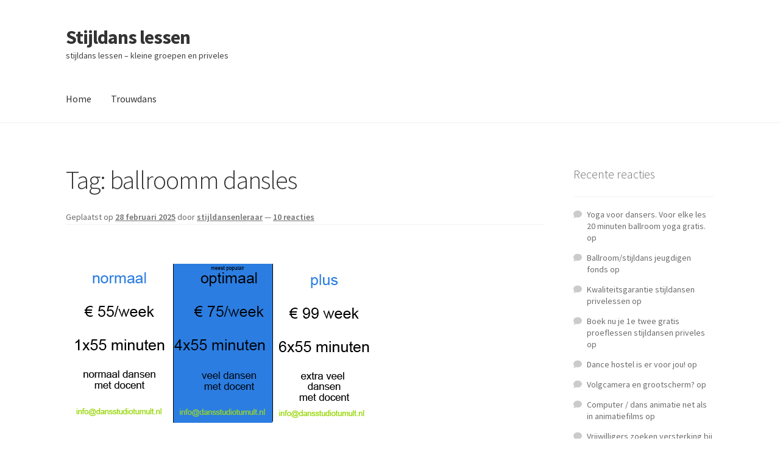

--- FILE ---
content_type: text/html; charset=UTF-8
request_url: http://stijldansenlessen.nl/tag/ballroomm-dansles/
body_size: 12743
content:
<!doctype html>
<html lang="nl-NL">
<head>
<meta charset="UTF-8">
<meta name="viewport" content="width=device-width, initial-scale=1">
<link rel="profile" href="http://gmpg.org/xfn/11">
<link rel="pingback" href="http://stijldansenlessen.nl/xmlrpc.php">

<title>ballroomm dansles | Stijldans lessen</title>
<meta name='robots' content='max-image-preview:large' />
	<style>img:is([sizes="auto" i], [sizes^="auto," i]) { contain-intrinsic-size: 3000px 1500px }</style>
	<link rel='dns-prefetch' href='//fonts.googleapis.com' />
<link rel="alternate" type="application/rss+xml" title="Stijldans lessen &raquo; feed" href="http://stijldansenlessen.nl/feed/" />
<link rel="alternate" type="application/rss+xml" title="Stijldans lessen &raquo; reacties feed" href="http://stijldansenlessen.nl/comments/feed/" />
<link rel="alternate" type="application/rss+xml" title="Stijldans lessen &raquo; ballroomm dansles tag feed" href="http://stijldansenlessen.nl/tag/ballroomm-dansles/feed/" />
<script>
window._wpemojiSettings = {"baseUrl":"https:\/\/s.w.org\/images\/core\/emoji\/16.0.1\/72x72\/","ext":".png","svgUrl":"https:\/\/s.w.org\/images\/core\/emoji\/16.0.1\/svg\/","svgExt":".svg","source":{"concatemoji":"http:\/\/stijldansenlessen.nl\/wp-includes\/js\/wp-emoji-release.min.js?ver=6.8.3"}};
/*! This file is auto-generated */
!function(s,n){var o,i,e;function c(e){try{var t={supportTests:e,timestamp:(new Date).valueOf()};sessionStorage.setItem(o,JSON.stringify(t))}catch(e){}}function p(e,t,n){e.clearRect(0,0,e.canvas.width,e.canvas.height),e.fillText(t,0,0);var t=new Uint32Array(e.getImageData(0,0,e.canvas.width,e.canvas.height).data),a=(e.clearRect(0,0,e.canvas.width,e.canvas.height),e.fillText(n,0,0),new Uint32Array(e.getImageData(0,0,e.canvas.width,e.canvas.height).data));return t.every(function(e,t){return e===a[t]})}function u(e,t){e.clearRect(0,0,e.canvas.width,e.canvas.height),e.fillText(t,0,0);for(var n=e.getImageData(16,16,1,1),a=0;a<n.data.length;a++)if(0!==n.data[a])return!1;return!0}function f(e,t,n,a){switch(t){case"flag":return n(e,"\ud83c\udff3\ufe0f\u200d\u26a7\ufe0f","\ud83c\udff3\ufe0f\u200b\u26a7\ufe0f")?!1:!n(e,"\ud83c\udde8\ud83c\uddf6","\ud83c\udde8\u200b\ud83c\uddf6")&&!n(e,"\ud83c\udff4\udb40\udc67\udb40\udc62\udb40\udc65\udb40\udc6e\udb40\udc67\udb40\udc7f","\ud83c\udff4\u200b\udb40\udc67\u200b\udb40\udc62\u200b\udb40\udc65\u200b\udb40\udc6e\u200b\udb40\udc67\u200b\udb40\udc7f");case"emoji":return!a(e,"\ud83e\udedf")}return!1}function g(e,t,n,a){var r="undefined"!=typeof WorkerGlobalScope&&self instanceof WorkerGlobalScope?new OffscreenCanvas(300,150):s.createElement("canvas"),o=r.getContext("2d",{willReadFrequently:!0}),i=(o.textBaseline="top",o.font="600 32px Arial",{});return e.forEach(function(e){i[e]=t(o,e,n,a)}),i}function t(e){var t=s.createElement("script");t.src=e,t.defer=!0,s.head.appendChild(t)}"undefined"!=typeof Promise&&(o="wpEmojiSettingsSupports",i=["flag","emoji"],n.supports={everything:!0,everythingExceptFlag:!0},e=new Promise(function(e){s.addEventListener("DOMContentLoaded",e,{once:!0})}),new Promise(function(t){var n=function(){try{var e=JSON.parse(sessionStorage.getItem(o));if("object"==typeof e&&"number"==typeof e.timestamp&&(new Date).valueOf()<e.timestamp+604800&&"object"==typeof e.supportTests)return e.supportTests}catch(e){}return null}();if(!n){if("undefined"!=typeof Worker&&"undefined"!=typeof OffscreenCanvas&&"undefined"!=typeof URL&&URL.createObjectURL&&"undefined"!=typeof Blob)try{var e="postMessage("+g.toString()+"("+[JSON.stringify(i),f.toString(),p.toString(),u.toString()].join(",")+"));",a=new Blob([e],{type:"text/javascript"}),r=new Worker(URL.createObjectURL(a),{name:"wpTestEmojiSupports"});return void(r.onmessage=function(e){c(n=e.data),r.terminate(),t(n)})}catch(e){}c(n=g(i,f,p,u))}t(n)}).then(function(e){for(var t in e)n.supports[t]=e[t],n.supports.everything=n.supports.everything&&n.supports[t],"flag"!==t&&(n.supports.everythingExceptFlag=n.supports.everythingExceptFlag&&n.supports[t]);n.supports.everythingExceptFlag=n.supports.everythingExceptFlag&&!n.supports.flag,n.DOMReady=!1,n.readyCallback=function(){n.DOMReady=!0}}).then(function(){return e}).then(function(){var e;n.supports.everything||(n.readyCallback(),(e=n.source||{}).concatemoji?t(e.concatemoji):e.wpemoji&&e.twemoji&&(t(e.twemoji),t(e.wpemoji)))}))}((window,document),window._wpemojiSettings);
</script>
<style id='wp-emoji-styles-inline-css'>

	img.wp-smiley, img.emoji {
		display: inline !important;
		border: none !important;
		box-shadow: none !important;
		height: 1em !important;
		width: 1em !important;
		margin: 0 0.07em !important;
		vertical-align: -0.1em !important;
		background: none !important;
		padding: 0 !important;
	}
</style>
<link rel='stylesheet' id='wp-block-library-css' href='http://stijldansenlessen.nl/wp-includes/css/dist/block-library/style.min.css?ver=6.8.3' media='all' />
<style id='wp-block-library-theme-inline-css'>
.wp-block-audio :where(figcaption){color:#555;font-size:13px;text-align:center}.is-dark-theme .wp-block-audio :where(figcaption){color:#ffffffa6}.wp-block-audio{margin:0 0 1em}.wp-block-code{border:1px solid #ccc;border-radius:4px;font-family:Menlo,Consolas,monaco,monospace;padding:.8em 1em}.wp-block-embed :where(figcaption){color:#555;font-size:13px;text-align:center}.is-dark-theme .wp-block-embed :where(figcaption){color:#ffffffa6}.wp-block-embed{margin:0 0 1em}.blocks-gallery-caption{color:#555;font-size:13px;text-align:center}.is-dark-theme .blocks-gallery-caption{color:#ffffffa6}:root :where(.wp-block-image figcaption){color:#555;font-size:13px;text-align:center}.is-dark-theme :root :where(.wp-block-image figcaption){color:#ffffffa6}.wp-block-image{margin:0 0 1em}.wp-block-pullquote{border-bottom:4px solid;border-top:4px solid;color:currentColor;margin-bottom:1.75em}.wp-block-pullquote cite,.wp-block-pullquote footer,.wp-block-pullquote__citation{color:currentColor;font-size:.8125em;font-style:normal;text-transform:uppercase}.wp-block-quote{border-left:.25em solid;margin:0 0 1.75em;padding-left:1em}.wp-block-quote cite,.wp-block-quote footer{color:currentColor;font-size:.8125em;font-style:normal;position:relative}.wp-block-quote:where(.has-text-align-right){border-left:none;border-right:.25em solid;padding-left:0;padding-right:1em}.wp-block-quote:where(.has-text-align-center){border:none;padding-left:0}.wp-block-quote.is-large,.wp-block-quote.is-style-large,.wp-block-quote:where(.is-style-plain){border:none}.wp-block-search .wp-block-search__label{font-weight:700}.wp-block-search__button{border:1px solid #ccc;padding:.375em .625em}:where(.wp-block-group.has-background){padding:1.25em 2.375em}.wp-block-separator.has-css-opacity{opacity:.4}.wp-block-separator{border:none;border-bottom:2px solid;margin-left:auto;margin-right:auto}.wp-block-separator.has-alpha-channel-opacity{opacity:1}.wp-block-separator:not(.is-style-wide):not(.is-style-dots){width:100px}.wp-block-separator.has-background:not(.is-style-dots){border-bottom:none;height:1px}.wp-block-separator.has-background:not(.is-style-wide):not(.is-style-dots){height:2px}.wp-block-table{margin:0 0 1em}.wp-block-table td,.wp-block-table th{word-break:normal}.wp-block-table :where(figcaption){color:#555;font-size:13px;text-align:center}.is-dark-theme .wp-block-table :where(figcaption){color:#ffffffa6}.wp-block-video :where(figcaption){color:#555;font-size:13px;text-align:center}.is-dark-theme .wp-block-video :where(figcaption){color:#ffffffa6}.wp-block-video{margin:0 0 1em}:root :where(.wp-block-template-part.has-background){margin-bottom:0;margin-top:0;padding:1.25em 2.375em}
</style>
<style id='classic-theme-styles-inline-css'>
/*! This file is auto-generated */
.wp-block-button__link{color:#fff;background-color:#32373c;border-radius:9999px;box-shadow:none;text-decoration:none;padding:calc(.667em + 2px) calc(1.333em + 2px);font-size:1.125em}.wp-block-file__button{background:#32373c;color:#fff;text-decoration:none}
</style>
<link rel='stylesheet' id='storefront-gutenberg-blocks-css' href='http://stijldansenlessen.nl/wp-content/themes/storefront/assets/css/base/gutenberg-blocks.css?ver=4.6.1' media='all' />
<style id='storefront-gutenberg-blocks-inline-css'>

				.wp-block-button__link:not(.has-text-color) {
					color: #333333;
				}

				.wp-block-button__link:not(.has-text-color):hover,
				.wp-block-button__link:not(.has-text-color):focus,
				.wp-block-button__link:not(.has-text-color):active {
					color: #333333;
				}

				.wp-block-button__link:not(.has-background) {
					background-color: #eeeeee;
				}

				.wp-block-button__link:not(.has-background):hover,
				.wp-block-button__link:not(.has-background):focus,
				.wp-block-button__link:not(.has-background):active {
					border-color: #d5d5d5;
					background-color: #d5d5d5;
				}

				.wc-block-grid__products .wc-block-grid__product .wp-block-button__link {
					background-color: #eeeeee;
					border-color: #eeeeee;
					color: #333333;
				}

				.wp-block-quote footer,
				.wp-block-quote cite,
				.wp-block-quote__citation {
					color: #6d6d6d;
				}

				.wp-block-pullquote cite,
				.wp-block-pullquote footer,
				.wp-block-pullquote__citation {
					color: #6d6d6d;
				}

				.wp-block-image figcaption {
					color: #6d6d6d;
				}

				.wp-block-separator.is-style-dots::before {
					color: #333333;
				}

				.wp-block-file a.wp-block-file__button {
					color: #333333;
					background-color: #eeeeee;
					border-color: #eeeeee;
				}

				.wp-block-file a.wp-block-file__button:hover,
				.wp-block-file a.wp-block-file__button:focus,
				.wp-block-file a.wp-block-file__button:active {
					color: #333333;
					background-color: #d5d5d5;
				}

				.wp-block-code,
				.wp-block-preformatted pre {
					color: #6d6d6d;
				}

				.wp-block-table:not( .has-background ):not( .is-style-stripes ) tbody tr:nth-child(2n) td {
					background-color: #fdfdfd;
				}

				.wp-block-cover .wp-block-cover__inner-container h1:not(.has-text-color),
				.wp-block-cover .wp-block-cover__inner-container h2:not(.has-text-color),
				.wp-block-cover .wp-block-cover__inner-container h3:not(.has-text-color),
				.wp-block-cover .wp-block-cover__inner-container h4:not(.has-text-color),
				.wp-block-cover .wp-block-cover__inner-container h5:not(.has-text-color),
				.wp-block-cover .wp-block-cover__inner-container h6:not(.has-text-color) {
					color: #000000;
				}

				.wc-block-components-price-slider__range-input-progress,
				.rtl .wc-block-components-price-slider__range-input-progress {
					--range-color: #7f54b3;
				}

				/* Target only IE11 */
				@media all and (-ms-high-contrast: none), (-ms-high-contrast: active) {
					.wc-block-components-price-slider__range-input-progress {
						background: #7f54b3;
					}
				}

				.wc-block-components-button:not(.is-link) {
					background-color: #333333;
					color: #ffffff;
				}

				.wc-block-components-button:not(.is-link):hover,
				.wc-block-components-button:not(.is-link):focus,
				.wc-block-components-button:not(.is-link):active {
					background-color: #1a1a1a;
					color: #ffffff;
				}

				.wc-block-components-button:not(.is-link):disabled {
					background-color: #333333;
					color: #ffffff;
				}

				.wc-block-cart__submit-container {
					background-color: #ffffff;
				}

				.wc-block-cart__submit-container::before {
					color: rgba(220,220,220,0.5);
				}

				.wc-block-components-order-summary-item__quantity {
					background-color: #ffffff;
					border-color: #6d6d6d;
					box-shadow: 0 0 0 2px #ffffff;
					color: #6d6d6d;
				}
			
</style>
<style id='global-styles-inline-css'>
:root{--wp--preset--aspect-ratio--square: 1;--wp--preset--aspect-ratio--4-3: 4/3;--wp--preset--aspect-ratio--3-4: 3/4;--wp--preset--aspect-ratio--3-2: 3/2;--wp--preset--aspect-ratio--2-3: 2/3;--wp--preset--aspect-ratio--16-9: 16/9;--wp--preset--aspect-ratio--9-16: 9/16;--wp--preset--color--black: #000000;--wp--preset--color--cyan-bluish-gray: #abb8c3;--wp--preset--color--white: #ffffff;--wp--preset--color--pale-pink: #f78da7;--wp--preset--color--vivid-red: #cf2e2e;--wp--preset--color--luminous-vivid-orange: #ff6900;--wp--preset--color--luminous-vivid-amber: #fcb900;--wp--preset--color--light-green-cyan: #7bdcb5;--wp--preset--color--vivid-green-cyan: #00d084;--wp--preset--color--pale-cyan-blue: #8ed1fc;--wp--preset--color--vivid-cyan-blue: #0693e3;--wp--preset--color--vivid-purple: #9b51e0;--wp--preset--gradient--vivid-cyan-blue-to-vivid-purple: linear-gradient(135deg,rgba(6,147,227,1) 0%,rgb(155,81,224) 100%);--wp--preset--gradient--light-green-cyan-to-vivid-green-cyan: linear-gradient(135deg,rgb(122,220,180) 0%,rgb(0,208,130) 100%);--wp--preset--gradient--luminous-vivid-amber-to-luminous-vivid-orange: linear-gradient(135deg,rgba(252,185,0,1) 0%,rgba(255,105,0,1) 100%);--wp--preset--gradient--luminous-vivid-orange-to-vivid-red: linear-gradient(135deg,rgba(255,105,0,1) 0%,rgb(207,46,46) 100%);--wp--preset--gradient--very-light-gray-to-cyan-bluish-gray: linear-gradient(135deg,rgb(238,238,238) 0%,rgb(169,184,195) 100%);--wp--preset--gradient--cool-to-warm-spectrum: linear-gradient(135deg,rgb(74,234,220) 0%,rgb(151,120,209) 20%,rgb(207,42,186) 40%,rgb(238,44,130) 60%,rgb(251,105,98) 80%,rgb(254,248,76) 100%);--wp--preset--gradient--blush-light-purple: linear-gradient(135deg,rgb(255,206,236) 0%,rgb(152,150,240) 100%);--wp--preset--gradient--blush-bordeaux: linear-gradient(135deg,rgb(254,205,165) 0%,rgb(254,45,45) 50%,rgb(107,0,62) 100%);--wp--preset--gradient--luminous-dusk: linear-gradient(135deg,rgb(255,203,112) 0%,rgb(199,81,192) 50%,rgb(65,88,208) 100%);--wp--preset--gradient--pale-ocean: linear-gradient(135deg,rgb(255,245,203) 0%,rgb(182,227,212) 50%,rgb(51,167,181) 100%);--wp--preset--gradient--electric-grass: linear-gradient(135deg,rgb(202,248,128) 0%,rgb(113,206,126) 100%);--wp--preset--gradient--midnight: linear-gradient(135deg,rgb(2,3,129) 0%,rgb(40,116,252) 100%);--wp--preset--font-size--small: 14px;--wp--preset--font-size--medium: 23px;--wp--preset--font-size--large: 26px;--wp--preset--font-size--x-large: 42px;--wp--preset--font-size--normal: 16px;--wp--preset--font-size--huge: 37px;--wp--preset--spacing--20: 0.44rem;--wp--preset--spacing--30: 0.67rem;--wp--preset--spacing--40: 1rem;--wp--preset--spacing--50: 1.5rem;--wp--preset--spacing--60: 2.25rem;--wp--preset--spacing--70: 3.38rem;--wp--preset--spacing--80: 5.06rem;--wp--preset--shadow--natural: 6px 6px 9px rgba(0, 0, 0, 0.2);--wp--preset--shadow--deep: 12px 12px 50px rgba(0, 0, 0, 0.4);--wp--preset--shadow--sharp: 6px 6px 0px rgba(0, 0, 0, 0.2);--wp--preset--shadow--outlined: 6px 6px 0px -3px rgba(255, 255, 255, 1), 6px 6px rgba(0, 0, 0, 1);--wp--preset--shadow--crisp: 6px 6px 0px rgba(0, 0, 0, 1);}:root :where(.is-layout-flow) > :first-child{margin-block-start: 0;}:root :where(.is-layout-flow) > :last-child{margin-block-end: 0;}:root :where(.is-layout-flow) > *{margin-block-start: 24px;margin-block-end: 0;}:root :where(.is-layout-constrained) > :first-child{margin-block-start: 0;}:root :where(.is-layout-constrained) > :last-child{margin-block-end: 0;}:root :where(.is-layout-constrained) > *{margin-block-start: 24px;margin-block-end: 0;}:root :where(.is-layout-flex){gap: 24px;}:root :where(.is-layout-grid){gap: 24px;}body .is-layout-flex{display: flex;}.is-layout-flex{flex-wrap: wrap;align-items: center;}.is-layout-flex > :is(*, div){margin: 0;}body .is-layout-grid{display: grid;}.is-layout-grid > :is(*, div){margin: 0;}.has-black-color{color: var(--wp--preset--color--black) !important;}.has-cyan-bluish-gray-color{color: var(--wp--preset--color--cyan-bluish-gray) !important;}.has-white-color{color: var(--wp--preset--color--white) !important;}.has-pale-pink-color{color: var(--wp--preset--color--pale-pink) !important;}.has-vivid-red-color{color: var(--wp--preset--color--vivid-red) !important;}.has-luminous-vivid-orange-color{color: var(--wp--preset--color--luminous-vivid-orange) !important;}.has-luminous-vivid-amber-color{color: var(--wp--preset--color--luminous-vivid-amber) !important;}.has-light-green-cyan-color{color: var(--wp--preset--color--light-green-cyan) !important;}.has-vivid-green-cyan-color{color: var(--wp--preset--color--vivid-green-cyan) !important;}.has-pale-cyan-blue-color{color: var(--wp--preset--color--pale-cyan-blue) !important;}.has-vivid-cyan-blue-color{color: var(--wp--preset--color--vivid-cyan-blue) !important;}.has-vivid-purple-color{color: var(--wp--preset--color--vivid-purple) !important;}.has-black-background-color{background-color: var(--wp--preset--color--black) !important;}.has-cyan-bluish-gray-background-color{background-color: var(--wp--preset--color--cyan-bluish-gray) !important;}.has-white-background-color{background-color: var(--wp--preset--color--white) !important;}.has-pale-pink-background-color{background-color: var(--wp--preset--color--pale-pink) !important;}.has-vivid-red-background-color{background-color: var(--wp--preset--color--vivid-red) !important;}.has-luminous-vivid-orange-background-color{background-color: var(--wp--preset--color--luminous-vivid-orange) !important;}.has-luminous-vivid-amber-background-color{background-color: var(--wp--preset--color--luminous-vivid-amber) !important;}.has-light-green-cyan-background-color{background-color: var(--wp--preset--color--light-green-cyan) !important;}.has-vivid-green-cyan-background-color{background-color: var(--wp--preset--color--vivid-green-cyan) !important;}.has-pale-cyan-blue-background-color{background-color: var(--wp--preset--color--pale-cyan-blue) !important;}.has-vivid-cyan-blue-background-color{background-color: var(--wp--preset--color--vivid-cyan-blue) !important;}.has-vivid-purple-background-color{background-color: var(--wp--preset--color--vivid-purple) !important;}.has-black-border-color{border-color: var(--wp--preset--color--black) !important;}.has-cyan-bluish-gray-border-color{border-color: var(--wp--preset--color--cyan-bluish-gray) !important;}.has-white-border-color{border-color: var(--wp--preset--color--white) !important;}.has-pale-pink-border-color{border-color: var(--wp--preset--color--pale-pink) !important;}.has-vivid-red-border-color{border-color: var(--wp--preset--color--vivid-red) !important;}.has-luminous-vivid-orange-border-color{border-color: var(--wp--preset--color--luminous-vivid-orange) !important;}.has-luminous-vivid-amber-border-color{border-color: var(--wp--preset--color--luminous-vivid-amber) !important;}.has-light-green-cyan-border-color{border-color: var(--wp--preset--color--light-green-cyan) !important;}.has-vivid-green-cyan-border-color{border-color: var(--wp--preset--color--vivid-green-cyan) !important;}.has-pale-cyan-blue-border-color{border-color: var(--wp--preset--color--pale-cyan-blue) !important;}.has-vivid-cyan-blue-border-color{border-color: var(--wp--preset--color--vivid-cyan-blue) !important;}.has-vivid-purple-border-color{border-color: var(--wp--preset--color--vivid-purple) !important;}.has-vivid-cyan-blue-to-vivid-purple-gradient-background{background: var(--wp--preset--gradient--vivid-cyan-blue-to-vivid-purple) !important;}.has-light-green-cyan-to-vivid-green-cyan-gradient-background{background: var(--wp--preset--gradient--light-green-cyan-to-vivid-green-cyan) !important;}.has-luminous-vivid-amber-to-luminous-vivid-orange-gradient-background{background: var(--wp--preset--gradient--luminous-vivid-amber-to-luminous-vivid-orange) !important;}.has-luminous-vivid-orange-to-vivid-red-gradient-background{background: var(--wp--preset--gradient--luminous-vivid-orange-to-vivid-red) !important;}.has-very-light-gray-to-cyan-bluish-gray-gradient-background{background: var(--wp--preset--gradient--very-light-gray-to-cyan-bluish-gray) !important;}.has-cool-to-warm-spectrum-gradient-background{background: var(--wp--preset--gradient--cool-to-warm-spectrum) !important;}.has-blush-light-purple-gradient-background{background: var(--wp--preset--gradient--blush-light-purple) !important;}.has-blush-bordeaux-gradient-background{background: var(--wp--preset--gradient--blush-bordeaux) !important;}.has-luminous-dusk-gradient-background{background: var(--wp--preset--gradient--luminous-dusk) !important;}.has-pale-ocean-gradient-background{background: var(--wp--preset--gradient--pale-ocean) !important;}.has-electric-grass-gradient-background{background: var(--wp--preset--gradient--electric-grass) !important;}.has-midnight-gradient-background{background: var(--wp--preset--gradient--midnight) !important;}.has-small-font-size{font-size: var(--wp--preset--font-size--small) !important;}.has-medium-font-size{font-size: var(--wp--preset--font-size--medium) !important;}.has-large-font-size{font-size: var(--wp--preset--font-size--large) !important;}.has-x-large-font-size{font-size: var(--wp--preset--font-size--x-large) !important;}
:root :where(.wp-block-pullquote){font-size: 1.5em;line-height: 1.6;}
</style>
<link rel='stylesheet' id='storefront-style-css' href='http://stijldansenlessen.nl/wp-content/themes/storefront/style.css?ver=4.6.1' media='all' />
<style id='storefront-style-inline-css'>

			.main-navigation ul li a,
			.site-title a,
			ul.menu li a,
			.site-branding h1 a,
			button.menu-toggle,
			button.menu-toggle:hover,
			.handheld-navigation .dropdown-toggle {
				color: #333333;
			}

			button.menu-toggle,
			button.menu-toggle:hover {
				border-color: #333333;
			}

			.main-navigation ul li a:hover,
			.main-navigation ul li:hover > a,
			.site-title a:hover,
			.site-header ul.menu li.current-menu-item > a {
				color: #747474;
			}

			table:not( .has-background ) th {
				background-color: #f8f8f8;
			}

			table:not( .has-background ) tbody td {
				background-color: #fdfdfd;
			}

			table:not( .has-background ) tbody tr:nth-child(2n) td,
			fieldset,
			fieldset legend {
				background-color: #fbfbfb;
			}

			.site-header,
			.secondary-navigation ul ul,
			.main-navigation ul.menu > li.menu-item-has-children:after,
			.secondary-navigation ul.menu ul,
			.storefront-handheld-footer-bar,
			.storefront-handheld-footer-bar ul li > a,
			.storefront-handheld-footer-bar ul li.search .site-search,
			button.menu-toggle,
			button.menu-toggle:hover {
				background-color: #ffffff;
			}

			p.site-description,
			.site-header,
			.storefront-handheld-footer-bar {
				color: #404040;
			}

			button.menu-toggle:after,
			button.menu-toggle:before,
			button.menu-toggle span:before {
				background-color: #333333;
			}

			h1, h2, h3, h4, h5, h6, .wc-block-grid__product-title {
				color: #333333;
			}

			.widget h1 {
				border-bottom-color: #333333;
			}

			body,
			.secondary-navigation a {
				color: #6d6d6d;
			}

			.widget-area .widget a,
			.hentry .entry-header .posted-on a,
			.hentry .entry-header .post-author a,
			.hentry .entry-header .post-comments a,
			.hentry .entry-header .byline a {
				color: #727272;
			}

			a {
				color: #7f54b3;
			}

			a:focus,
			button:focus,
			.button.alt:focus,
			input:focus,
			textarea:focus,
			input[type="button"]:focus,
			input[type="reset"]:focus,
			input[type="submit"]:focus,
			input[type="email"]:focus,
			input[type="tel"]:focus,
			input[type="url"]:focus,
			input[type="password"]:focus,
			input[type="search"]:focus {
				outline-color: #7f54b3;
			}

			button, input[type="button"], input[type="reset"], input[type="submit"], .button, .widget a.button {
				background-color: #eeeeee;
				border-color: #eeeeee;
				color: #333333;
			}

			button:hover, input[type="button"]:hover, input[type="reset"]:hover, input[type="submit"]:hover, .button:hover, .widget a.button:hover {
				background-color: #d5d5d5;
				border-color: #d5d5d5;
				color: #333333;
			}

			button.alt, input[type="button"].alt, input[type="reset"].alt, input[type="submit"].alt, .button.alt, .widget-area .widget a.button.alt {
				background-color: #333333;
				border-color: #333333;
				color: #ffffff;
			}

			button.alt:hover, input[type="button"].alt:hover, input[type="reset"].alt:hover, input[type="submit"].alt:hover, .button.alt:hover, .widget-area .widget a.button.alt:hover {
				background-color: #1a1a1a;
				border-color: #1a1a1a;
				color: #ffffff;
			}

			.pagination .page-numbers li .page-numbers.current {
				background-color: #e6e6e6;
				color: #636363;
			}

			#comments .comment-list .comment-content .comment-text {
				background-color: #f8f8f8;
			}

			.site-footer {
				background-color: #f0f0f0;
				color: #6d6d6d;
			}

			.site-footer a:not(.button):not(.components-button) {
				color: #333333;
			}

			.site-footer .storefront-handheld-footer-bar a:not(.button):not(.components-button) {
				color: #333333;
			}

			.site-footer h1, .site-footer h2, .site-footer h3, .site-footer h4, .site-footer h5, .site-footer h6, .site-footer .widget .widget-title, .site-footer .widget .widgettitle {
				color: #333333;
			}

			.page-template-template-homepage.has-post-thumbnail .type-page.has-post-thumbnail .entry-title {
				color: #000000;
			}

			.page-template-template-homepage.has-post-thumbnail .type-page.has-post-thumbnail .entry-content {
				color: #000000;
			}

			@media screen and ( min-width: 768px ) {
				.secondary-navigation ul.menu a:hover {
					color: #595959;
				}

				.secondary-navigation ul.menu a {
					color: #404040;
				}

				.main-navigation ul.menu ul.sub-menu,
				.main-navigation ul.nav-menu ul.children {
					background-color: #f0f0f0;
				}

				.site-header {
					border-bottom-color: #f0f0f0;
				}
			}
</style>
<link rel='stylesheet' id='storefront-icons-css' href='http://stijldansenlessen.nl/wp-content/themes/storefront/assets/css/base/icons.css?ver=4.6.1' media='all' />
<link rel='stylesheet' id='storefront-fonts-css' href='https://fonts.googleapis.com/css?family=Source+Sans+Pro%3A400%2C300%2C300italic%2C400italic%2C600%2C700%2C900&#038;subset=latin%2Clatin-ext&#038;ver=4.6.1' media='all' />
<link rel="https://api.w.org/" href="http://stijldansenlessen.nl/wp-json/" /><link rel="alternate" title="JSON" type="application/json" href="http://stijldansenlessen.nl/wp-json/wp/v2/tags/16" /><link rel="EditURI" type="application/rsd+xml" title="RSD" href="http://stijldansenlessen.nl/xmlrpc.php?rsd" />
<meta name="generator" content="WordPress 6.8.3" />
<style>.recentcomments a{display:inline !important;padding:0 !important;margin:0 !important;}</style><!-- SEO meta tags powered by SmartCrawl https://wpmudev.com/project/smartcrawl-wordpress-seo/ -->
<link rel="canonical" href="http://stijldansenlessen.nl/tag/ballroomm-dansles/" />
<script type="application/ld+json">{"@context":"https:\/\/schema.org","@graph":[{"@type":"Organization","@id":"http:\/\/stijldansenlessen.nl\/#schema-personal-brand","url":"http:\/\/stijldansenlessen.nl","name":"stijldansenleraar"},{"@type":"WebSite","@id":"http:\/\/stijldansenlessen.nl\/#schema-website","url":"http:\/\/stijldansenlessen.nl","name":"Amsterdam Stijldansen .nl stijldansen priveles ballroom dansen priveles","encoding":"UTF-8","potentialAction":{"@type":"SearchAction","target":"http:\/\/stijldansenlessen.nl\/search\/{search_term_string}\/","query-input":"required name=search_term_string"}},{"@type":"CollectionPage","@id":"http:\/\/stijldansenlessen.nl\/tag\/ballroomm-dansles\/#schema-webpage","isPartOf":{"@id":"http:\/\/stijldansenlessen.nl\/#schema-website"},"publisher":{"@id":"http:\/\/stijldansenlessen.nl\/#schema-personal-brand"},"url":"http:\/\/stijldansenlessen.nl\/tag\/ballroomm-dansles\/","mainEntity":{"@type":"ItemList","itemListElement":[{"@type":"ListItem","position":"1","url":"http:\/\/stijldansenlessen.nl\/stijldansen-lessen\/"}]}},{"@type":"BreadcrumbList","@id":"http:\/\/stijldansenlessen.nl\/tag\/ballroomm-dansles?tag=ballroomm-dansles\/#breadcrumb","itemListElement":[{"@type":"ListItem","position":1,"name":"Home","item":"http:\/\/stijldansenlessen.nl"},{"@type":"ListItem","position":2,"name":"Archive for ballroomm dansles"}]}]}</script>
<!-- /SEO -->
</head>

<body class="archive tag tag-ballroomm-dansles tag-16 wp-embed-responsive wp-theme-storefront no-wc-breadcrumb storefront-align-wide right-sidebar">



<div id="page" class="hfeed site">
	
	<header id="masthead" class="site-header" role="banner" style="">

		<div class="col-full">		<a class="skip-link screen-reader-text" href="#site-navigation">Ga door naar navigatie</a>
		<a class="skip-link screen-reader-text" href="#content">Ga naar de inhoud</a>
				<div class="site-branding">
			<div class="beta site-title"><a href="http://stijldansenlessen.nl/" rel="home">Stijldans lessen</a></div><p class="site-description">stijldans lessen &#8211; kleine groepen en priveles</p>		</div>
		</div><div class="storefront-primary-navigation"><div class="col-full">		<nav id="site-navigation" class="main-navigation" role="navigation" aria-label="Hoofdmenu">
		<button id="site-navigation-menu-toggle" class="menu-toggle" aria-controls="site-navigation" aria-expanded="false"><span>Menu</span></button>
			<div class="menu"><ul>
<li ><a href="http://stijldansenlessen.nl/">Home</a></li><li class="page_item page-item-57"><a href="http://stijldansenlessen.nl/trouwdans/">Trouwdans</a></li>
</ul></div>
<div class="menu"><ul>
<li ><a href="http://stijldansenlessen.nl/">Home</a></li><li class="page_item page-item-57"><a href="http://stijldansenlessen.nl/trouwdans/">Trouwdans</a></li>
</ul></div>
		</nav><!-- #site-navigation -->
		</div></div>
	</header><!-- #masthead -->

	
	<div id="content" class="site-content" tabindex="-1">
		<div class="col-full">

		
	<div id="primary" class="content-area">
		<main id="main" class="site-main" role="main">

		
			<header class="page-header">
				<h1 class="page-title">Tag: <span>ballroomm dansles</span></h1>			</header><!-- .page-header -->

			
<article id="post-1" class="post-1 post type-post status-publish format-standard hentry category-ballroom-dansen category-geen-categorie category-latin-dansen category-stijldansen-priveles tag-agenda tag-ballroom-dance tag-ballroom-dans tag-ballroom-dansen-prijzen tag-ballroom-dansen-priveles tag-ballroom-dansles tag-ballroom-priveles tag-ballroom-stijldansen tag-ballroom-dansen tag-ballroomdansen tag-ballroomdansen-agenda tag-ballroomdansen-stijldansen-leren tag-ballroomm-dansles tag-ballroomprivelesl tag-balroomdansen-leren-dansles tag-danscursus tag-dansen-ballroom tag-dansen-leren tag-dansles tag-dansles-amsterdam tag-dansles-den-haag tag-dansles-haarlem tag-dansles-rotterdam tag-dansles-utrecht tag-danslessen tag-dansschoenen tag-gratis-proeflessen tag-learn-dancing tag-leer-dansen tag-lessen tag-lessen-stijldansen tag-muziek tag-priveles-ballroomdansen tag-priveles-stijldansen tag-stijldansen tag-stijldansen-amsterdam tag-stijldansen-dansen-priveles tag-stijldansen-dansles tag-stijldansen-den-haag tag-stijldansen-haarlem tag-stijldansen-in-kleine-groepjes tag-stijldansen-lessen tag-stijldansen-muziek tag-stijldansen-priveles-prijzen tag-stijldansen-rotterdam tag-stijldansen-utrecht tag-stijldansen-workshop tag-stijldansen-dansen tag-stijldansles">

			<header class="entry-header">
		
			<span class="posted-on">Geplaatst op <a href="http://stijldansenlessen.nl/stijldansen-lessen/" rel="bookmark"><time class="entry-date published" datetime="2025-02-28T17:24:07+00:00">28 februari 2025</time><time class="updated" datetime="2025-02-28T17:24:09+00:00">28 februari 2025</time></a></span> <span class="post-author">door <a href="http://stijldansenlessen.nl/author/stijldansenleraar/" rel="author">stijldansenleraar</a></span> <span class="post-comments">&mdash; <a href="http://stijldansenlessen.nl/stijldansen-lessen/#comments">10 reacties</a></span>		</header><!-- .entry-header -->
				<div class="entry-content">
		
<p></p>



<p></p>



<p></p>



<figure class="wp-block-image"><img fetchpriority="high" decoding="async" width="500" height="261" src="http://stijldansenlessen.nl/wp-content/uploads/sites/3/2019/08/0-GRATIS-PROEFLESSEN-GRATIS-stijldansen-lessen.gif" alt="" class="wp-image-9"/></figure>



<figure class="wp-block-image size-full"><a href="https://api.whatsapp.com/send/?phone=31627262297&amp;text=Waarmee%20kunnen%20we%20u%20van%20dienst%20zijn?"><img decoding="async" width="500" height="216" src="http://stijldansenlessen.nl/wp-content/uploads/sites/3/2024/12/00-whatsApp-dansles-danslessen-priveles.jpg" alt="" class="wp-image-52" srcset="http://stijldansenlessen.nl/wp-content/uploads/sites/3/2024/12/00-whatsApp-dansles-danslessen-priveles.jpg 500w, http://stijldansenlessen.nl/wp-content/uploads/sites/3/2024/12/00-whatsApp-dansles-danslessen-priveles-300x130.jpg 300w" sizes="(max-width: 500px) 100vw, 500px" /></a></figure>



<figure class="wp-block-image"><img decoding="async" width="500" height="261" src="http://stijldansenlessen.nl/wp-content/uploads/sites/3/2019/08/1-dance-wedding-ballroomdancing-ballroom-lessen-dansen-lessen.gif" alt="" class="wp-image-10"/></figure>



<figure class="wp-block-image"><img loading="lazy" decoding="async" width="500" height="261" src="http://stijldansenlessen.nl/wp-content/uploads/sites/3/2019/08/2-ballroom-private-lesson-stijldansen-leer-dansen-streetdance-moves-1.gif" alt="" class="wp-image-15"/></figure>



<figure class="wp-block-image"><img loading="lazy" decoding="async" width="500" height="261" src="http://stijldansenlessen.nl/wp-content/uploads/sites/3/2019/08/3-dansscholen-dansles-GRATIS-PROEFLESSEN-ballroom-priveles-stijldansen-in-kleine-groepjes-Stijldansen-lessen.gif" alt="" class="wp-image-12"/></figure>



<figure class="wp-block-image"><img loading="lazy" decoding="async" width="500" height="261" src="http://stijldansenlessen.nl/wp-content/uploads/sites/3/2019/08/4-danslessen-stijldansen-lessen-ballroom-dansen-lessen.gif" alt="" class="wp-image-16"/></figure>



<figure class="wp-block-image"><img loading="lazy" decoding="async" width="500" height="261" src="http://stijldansenlessen.nl/wp-content/uploads/sites/3/2019/08/5-ballroom-waltz-slow-foxtrot-cha-cha-rumbe-jive-stijldansen-lessen-ballroom-dansen-lessen.gif" alt="" class="wp-image-14"/></figure>



<figure class="wp-block-image"><img loading="lazy" decoding="async" width="500" height="261" src="http://stijldansenlessen.nl/wp-content/uploads/sites/3/2019/08/6-stijldansen-priveles-dancing-with-the-stars-stijldansen-lessen-ballroom-dansen-lessen.gif" alt="" class="wp-image-13"/></figure>



<figure class="wp-block-image"><img loading="lazy" decoding="async" width="500" height="261" src="http://stijldansenlessen.nl/wp-content/uploads/sites/3/2019/08/7-workshop-ballroom-priveles-dance-stijldansen-lessen-ballroom-dansen-lessen.gif" alt="" class="wp-image-17"/></figure>



<figure class="wp-block-image"><img loading="lazy" decoding="async" width="500" height="261" src="http://stijldansenlessen.nl/wp-content/uploads/sites/3/2019/08/8-salsa-streetdance-ballroom-universiteit-stijldansen-lessen-ballroom-dansen-lessen.gif" alt="" class="wp-image-18"/></figure>



<figure class="wp-block-image"><img loading="lazy" decoding="async" width="500" height="261" src="http://stijldansenlessen.nl/wp-content/uploads/sites/3/2019/08/9-waltz-tango-moves-foxtrot-quickstep-moves-dansles-leer-dans-stijldansen-lessen-ballroom-dansen-lessen.gif" alt="" class="wp-image-20"/></figure>



<figure class="wp-block-image"><img loading="lazy" decoding="async" width="500" height="261" src="http://stijldansenlessen.nl/wp-content/uploads/sites/3/2019/08/10-competitiondansen-wedstrijddansen-stijldansen-lessen-ballroom-dansen-lessen.gif" alt="" class="wp-image-19"/></figure>



<figure class="wp-block-image"><img loading="lazy" decoding="async" width="500" height="261" src="http://stijldansenlessen.nl/wp-content/uploads/sites/3/2019/08/11-cha-cha-rumba-dancing-with-the-stars-kosten-stijldansen-lessen-ballroom-dansen-lessen.gif" alt="" class="wp-image-21"/></figure>



<figure class="wp-block-image"><img loading="lazy" decoding="async" width="500" height="261" src="http://stijldansenlessen.nl/wp-content/uploads/sites/3/2019/08/12-jive-paso-dance-dansles-lindyhop-salsa-stijldansen-lessen-ballroom-dansen-lessen.gif" alt="" class="wp-image-22"/></figure>



<figure class="wp-block-image"><img loading="lazy" decoding="async" width="500" height="261" src="http://stijldansenlessen.nl/wp-content/uploads/sites/3/2019/08/13-ballroom-bootcamp-stijldansen-lessen-ballroom-dansen-lessen.gif" alt="" class="wp-image-25"/></figure>



<figure class="wp-block-image"><img loading="lazy" decoding="async" width="500" height="261" src="http://stijldansenlessen.nl/wp-content/uploads/sites/3/2019/08/14-ballet-youtube-facebook-workshop-stijldansen-lessen-ballroom-dansen-lessen.gif" alt="" class="wp-image-23"/></figure>



<figure class="wp-block-image"><img loading="lazy" decoding="async" width="261" height="1000" src="http://stijldansenlessen.nl/wp-content/uploads/sites/3/2019/08/16-dansen-dansschool-stijldansen-lessen-ballroom-dansen-lessen.gif" alt="" class="wp-image-26"/></figure>



<figure class="wp-block-image"><img loading="lazy" decoding="async" width="261" height="1000" src="http://stijldansenlessen.nl/wp-content/uploads/sites/3/2019/08/17-ballroom-streetdance-moves-stijldansen-lessen-ballroom-dansen-lessen.gif" alt="" class="wp-image-27"/></figure>



<figure class="wp-block-image"><img loading="lazy" decoding="async" width="261" height="1000" src="http://stijldansenlessen.nl/wp-content/uploads/sites/3/2019/08/18-stijldansen-dansleraar-dansen-3D-animation-stijldansen-lessen-ballroom-dansen-lessen.gif" alt="" class="wp-image-28"/></figure>



<p>OLD SITE UNDER CONSTRUCTION</p>



<p><a href="http://danslesamsterdam.nl">dansschool amsterdam</a>
<p><a href="http://ballroomdanserfonds.nl">dansles ballroom</a>
<p><a href="http://ballroomdanslessenamsterdam.nl">danslessen stijldansen amsterdam</a>
<p><a href="http://dansen-amsterdam.nl">danscursus amsterdam</a>
<p><a href="http://dansenamsterdam.nl">hip hop dansen amsterdam</a>
<p><a href="http://danseninamsterdam.nl">gratis proeflessem dans</a>
<p><a href="http://amsterdamcitydance.nl">amsterdam dance studio</a>
<p><a href="http://danslessenamsterdam.nl">latin dansen singles</a>
<p><a href="http://dansschoenenamsterdam.nl">dans les slow foxtrot</a>
<p><a href="http://dansschoolamsterdam.nl">soorten dansstijlen</a>
<p><a href="http://dansschoolswung.nl">soorten ballroom dans amsterdam</a>
<p><a href="http://dansstudiotumult.nl">stijldansen in amsterdam</a>
<p><a href="http://denhaagcitydance.nl">danscursus den haag</a>
<p><a href="http://dutchcitydance.com">prive dans lessen</a>
<p><a href="http://dutchcitydance.nl">stijldansen leren</a>
<p><a href="http://lindyhopamsterdam.nl">vrijdansen amsterdam</a>
<p><a href="http://rotterdamcitydance.nl">danscursus rotterdam</a>
<p><a href="http://salsadansen-amsterdam">latin dansen</a>
<p><a href="http://stijldansen-bruiloft.nl">openingsdansen ballroomlessen</a>
<p><a href="http://stijldansenamsterdam.nl">dansles stijldansen</a>
<p><a href="http://studentcitydance.com">ballroomdansen</a>
<p><a href="http://studentcitydance.nl">voordelig stijldansen leren</a>
<p><a href="http://studentdancenetherlands.com">gratis proeflessen</a>
<p><a href="http://studentdancenetherlands.nl">stijldansen lessen/a>
<p><a href="http://utrechtcitydance.nl">ballroom dance utrecht</a>
<p><a href="http://danslesrotterdam.nl">ballroom dance rotterdam</a>
<p><a href="http://ballroomdancegrouprotterdam.nl">stijldansen workshop rotterdam</a>
<p><a href="http://dansenrotterdam.nl">privelessen stijldansen</a>
<p><a href="http://stijl-dansen.nl">dansen leren</a>
<p><a href="http://stijldansenpriveles.nl">priveles dansstijlen</a>
<p><a href="http://ballroomdansenamsterdam.nl">openingsdans voor bruiloft</a>
<p><a href="http://danslesdenhaag.nl">dansles zonder partner</a>
<p><a href="http://danslesamsterdam.nl">dansen change partner</a>
<p><a href="http://ballroomdancegrouputrecht.nl">stijldansen lessen utrecht</a>
<p><a href="http://ballroompriveles.nl">dansschool stijldans priveles</a>
<p><a href="http://ballroompriveles.nl">dansen leren haarlem</a>
<p><a href="http://stijldansenprivelesalmere.nl">stijldansen leren almere</a>
<p><a href="http://stijldansensingles.nl">dansles ballroom</a>
<p><a href="http://ballroomprivatelesson.nl">stijldansen ballroom dansen</a>
<p><a href="http://ballroomdance.nl">gratis proefles ballroomdansen amsterdam</a>
<p><a href="http://ballroomdansengratisproefles.nl">priveles stijldansen</a>
<p><a href="http://ballroomwedstrijden.nl">priveles gratis proefles</a>
<p><a href="http://ballroomdansenworkshop.nl">stijldansen cursus</a>
<p><a href="http://stijldansenpriveleshaarlem.nl">dansschool stijldansen haarlem</a>
<p><a href="http://thuisstijldansen.nl">dansles prive stijldansen</a>
<p><a href="http://ballroomworkshop.nl">soorten dansstijlen leren</a>
<p><a href="http://danceballroom.nl">danscursus weense wals</a>
<p><a href="http://dancingballroom.nl">ballroom-dansles</a>
<p><a href="http://dans-cursus.nl">wedstrijddansen stijldansen</a>
<p><a href="http://dansen-leren.nl">dans les ballroom</a>
<p><a href="http://dansendenhaag.nl">dans les Latin</a>
<p><a href="http://stijldansenprivelesutrecht.nl">ballroom latin priveles</a>
<p><a href="http://dansenutrecht.nl">priveles tango</a>
<p><a href="http://dansenworkshop.nl">priveles Weense wals</a>
<p><a href="http://latindansenamsterdam.nl">stijldansen muziek</a>
<p><a href="http://onlinestijldansen.nl">ballroom dansen muziek</a>
<p><a href="http://openingsdanslessen.nl">dansles bruiloft</a>
<p><a href="http://openingsdans-leren.nl">ballroomdansles trouwen</a>
<p><a href="http://ballroom-dansen.nl">stijldansen cursus</a>
<p><a href="http://ballroomdance.nl">stijldansen voor beginners</a>
<p><a href="http://amstelveenstijldansen.nl">lessen dansen stijldansen</a>
<p><a href="http://ballroomdansenleren.nl">dansen leren jeugd</a>
<p><a href="http://ballroomdansenhaarlem.nl">stijldansen voor ouderen</a>
<p><a href="http://ballroomdansenamstelveen.nl">dansles stijldansen</a>
<p><a href="http://haarlemballroomdansen.nl">ballroom danscursus haarlem</a>
<p><a href="http://ballroomdansenles.nl">priveles ballroom dansen</a>
<p><a href="http://stijldansenles.nl">stijldansen vrijdansen</a>
<p><a href="http://ballroomdansenlessen.nl">gratis ballroom proefles</a>
<p><a href="http://amstelveenballroomdansen.nl">gratis proefles lindy hop</a>
<p><a href="http://dansscholennederland.nl">prive dansles ballroom</a>
<p><a href="http://dansleraarworden.nl">dansenstijlen leren</a>
<p><a href="http://stijldansenopleidingamsterdam.nl">ballroom workshop</a>
<p><a href="http://stijldansers.nl">ballroomdansen lessen</a>
<p><a href="http://bestedansschool.nl">prive intensieve dansles</a>
<p><a href="http://dansschoolstudenten.nl">workshop latin dansen</a>
<p><a href="http://stijldansenvideos.nl">priveles ballroom amsterdam</a>
<p><a href="http://amsterdamballroomdansen.nl">danslessen openingsdans</a>
<p><a href="http://mijndansschool.nl">dance change partner</a>
<p><a href="http://ballroommoves.nl">dansles zonder partner</a>
<p><a href="http://dansopleidingstijldansen.nl">stijldansen lessen</a>
<p><a href="http://stijldansenbasispassen.nl">priveles ballroom cursus</a>
<p><a href="http://stijldansendansschool.nl">ballroomdansen cursus lessen</a>
<p><a href="http://privelesballroomdansenamsterdam.nl">workshop dance amsterdam</a>
<p><a href="http://ballroomdansendansschool.nl">stijldansen try outs</a>








<p><a href="http://denhaagballroomdansen.nl">danslessen den haag</a>
<p><a href="http://privelesstijldansenamsterdam.nl">proefles dansles</a>
<p><a href="http://danslesprive.nl">ballroom-dansen priveles</a>
<p><a href="http://ballroomdansenleraar.nl">ballroomdansles</a>
<p><a href="http://dansschoolballroomdansen.nl">dansschool stijldansen</a>
<p><a href="http://ballroomdanscursus.nl">ballroomdansen swing</a>
<p><a href="http://proeflesballroomdansen.nl">latin prive dansles</a>
<p><a href="http://denhaagstijldansen.nl">dansstijlen leren den haag</a>
<p><a href="http://ballroomdansenvideos.nl">dans leren haarlem</a>
<p><a href="http://spoedcursusballroomdansen.nl">ballroomdansen voor beginners</a>
<p><a href="http://danslesstijldansen.nl">dansen stijldansen amsterdam</a>
<p><a href="http://stijldansendansles.nl">danspassen leren</a>
<p><a href="http://privelesstijldansen.nl">priveles ballroomstyle</a>
<p><a href="http://haarlemstijldansen.nl">wedstrijddansen haarlem</a>
<p><a href="http://ballroomdansenyoutube.nl">dansles dansers</a>
<p><a href="http://zomercursusballroomdansen.nl">ballroom dans rotterdam</a>
<p><a href="http://ballroomdansenmuziek.nl">dansles prive</a>
<p><a href="http://thuisballroomdansen.nl">ballroom-dansen dansles</a>
<p><a href="http://ballroomdansenfacebook.nl">stijldansen rooster</a>
<p><a href="http://stijldansenprivelesamsterdam.nl">private lessons dance</a>
<p><a href="http://rotterdamballroomdansen.nl">prive stijldansles rotterdam</a>
<p><a href="http://ballroomdansenagenda.nl">peuter jeugd dansles</a>
<p><a href="http://ballroomdansenopleiding.nl">ballroom stijldansen amsterdam</a>
<p><a href="http://ballroomdansensingles.nl">stijldansles ladies</a>
<p><a href="http://ballroomdansschool,nl">stijldansen proeflessen</a>
<p><a href="http://stijldansenmuziek.nl">dans priveles </a>
<p><a href="http://stijldansenopleiding.nl">leren ballroomdansen dansen</a>
<p><a href="http://rotterdamstijldansen.nl">dansschool rotterdam</a>
<p><a href="http://ballroomdansenpassen.nl">dance</a>
<p><a href="http://ontdekballroomdansen.nl">dansen ballroom workshop</a>
<p><a href="http://rotterdam-yoga.nl">dance workshop rotterdam</a>
<p><a href="http://workshop-yoga">yoga dansen leren</a>
<p><a href="http://yogagratisproefles.nl">gratis privelessen yoga</a>
<p><a href="http://yogalessons.nl">leren workshop priveles</a>
<p><a href="http://utrechtballroomdansen.nl">ballroom dance utrecht</a>
<p><a href="http://stijldansenlesrooster.nl">vrijdansen ballroomdansen</a>
<p><a href="http://workshop-ballroomdansen.nl">vrijdansen stijldansen</a>
<p><a href="http://danslesballroomdansen.nl">priveles stijldansen</a>
<p><a href="http://ballroomlesrooster.nl">gratis proefles dansles</a>
<p><a href="http://priveles-ballroomdansen.nl">priveles soorten dansstijlen</a>
<p><a href="http://workshopballroomdansen,nl">quick step dansen</a>
<p><a href="http://utrechtstijldansen.nl">danslessen in utrecht</a>
<p><a href="http://ballroomdansenjeugd.nl">stijldansles jeugd</a>
<p><a href="http://bestestijldansschool.nl">prive stijldans lessen</a>
<p><a href="http://ballroomdansenproefles.nl">dansworkshops proefles</a>
<p><a href="http://tumultabcoude.nl">prive stijldansen beginners</a>
<p><a href="http://dansschoolvandenbosch">privelessen dans</a>
<p><a href="http://dansschoolvandenbosch.com">priveles ballroom amsterdam</a>



<p></p>



<figure class="wp-block-table"><table><tbody><tr><td>workshop
  stijldansen dansen rotterdam</td></tr><tr><td>typografie
  opleiding</td></tr><tr><td>breakdance
  les den haag</td></tr><tr><td>vrijgezellendag&nbsp;</td></tr><tr><td>stijldansen
  dansen den haag</td></tr><tr><td>thuis leren
  dansen</td></tr><tr><td>stijldansen
  lessen stijldansen priveles</td></tr><tr><td>stijldansenles
  in rotterdam</td></tr><tr><td>openingsdansamsterdam</td></tr><tr><td>wedstrijden
  priveles</td></tr><tr><td>stijldansenles
  delft</td></tr><tr><td>stijldansen
  workshop vrijgezellenfeest bruiloft</td></tr><tr><td>workshop
  dansen amsterdam</td></tr><tr><td>streetdance
  zoetermeer</td></tr><tr><td>paaldanslessen
  den haag</td></tr><tr><td>stijldansen
  in amsterdam</td></tr><tr><td>vrijgezellenfeest
  dansles ballroom dansen</td></tr><tr><td>amstelveen
  dansen</td></tr><tr><td>stijldansenles
  woerden</td></tr><tr><td>paaldans
  utrecht</td></tr><tr><td>spiegelwand
  dansschool</td></tr><tr><td>lessen
  rotterdam</td></tr><tr><td>workshop
  stijldansen amsterdam</td></tr><tr><td>hiphop
  dansschool den haag</td></tr><tr><td>stijldansen
  gorinchem</td></tr><tr><td>dansles
  rotterdam</td></tr><tr><td>dansen cafe</td></tr><tr><td>stijldansen
  lessen online</td></tr><tr><td>stijldansen
  dansen workshop</td></tr><tr><td>openingsdans
  leren</td></tr><tr><td>stijldansen
  workshop essen</td></tr><tr><td>stijldansenles
  amsterdam west</td></tr><tr><td>dansen
  rotterdam</td></tr><tr><td>stijldansen
  dansen in rotterdam</td></tr><tr><td>stijldansenles&nbsp; agenda</td></tr><tr><td>dansles tiel</td></tr><tr><td>amsterdam
  stijldansen den haag</td></tr><tr><td>stijldansenles
  amsterdam noord</td></tr><tr><td>stijldansen
  workshop utrecht</td></tr><tr><td>stijldansen
  workshop 2 personen</td></tr><tr><td>stijldansen
  les beginners</td></tr><tr><td>partycentrum
  den haag</td></tr><tr><td>dansles
  ballroom</td></tr><tr><td>moderne dans
  beginners amsterdam</td></tr><tr><td>bachata den
  haag</td></tr><tr><td>cubaanse
  stijldansen den haag</td></tr><tr><td>dansschool
  amsterdam hiphop</td></tr><tr><td>ontdek
  stijldansen amsterdam</td></tr><tr><td>kizomba
  lessen den haag</td></tr><tr><td>kizomba les
  den haag</td></tr><tr><td>dansen
  rotterdam zuid</td></tr><tr><td>kizomba les
  den haag</td></tr></tbody></table></figure>



<p></p>



<figure class="wp-block-table"><table><tbody><tr><td>balletschool
  amstelveen</td></tr><tr><td>snowworld
  zoetermeer stijldansen</td></tr><tr><td>stijldansen
  workshop Amsterdam Amstelveen</td></tr><tr><td>stijldansen
  ballroom priveles</td></tr><tr><td>stijldansenles
  in rotterdam</td></tr><tr><td>dansen 40
  plus amsterdam agenda ballroom</td></tr><tr><td>stijldansen
  dansen basispassen</td></tr><tr><td>stijldansen
  dansen basispassen</td></tr><tr><td>feestzaaltje
  huren zoetermeer</td></tr><tr><td>workshop
  stijldansen cubana</td></tr><tr><td>mambo lessen</td></tr><tr><td>stijldansen
  workshop scheveningen</td></tr><tr><td>stijldansen
  lessen lommel</td></tr><tr><td>stijldansen
  workshop overijssel</td></tr><tr><td>bachata dans
  leren</td></tr><tr><td>stijldansenles&nbsp;</td></tr><tr><td>stijldansen
  workshop vrijgezellenfeest bruiloft</td></tr><tr><td>stijldansenles&nbsp; agenda</td></tr><tr><td>workshop
  dansen nijmegen</td></tr><tr><td>ballroom
  priveles</td></tr><tr><td>stijldansenlessen
  breda</td></tr><tr><td>feestzaal
  huren vlaardingen</td></tr><tr><td>stijldansen
  spijkenisse</td></tr><tr><td>dansschool
  rotterdam streetdance hiphop</td></tr><tr><td>cuba la
  stijldansen</td></tr><tr><td>stijldansen
  leraar gezocht</td></tr><tr><td>stijldansen
  workshop 2020</td></tr><tr><td>stijldansen
  facebook ballroomdansen</td></tr><tr><td>inschrijfformulier
  dansschool</td></tr><tr><td>stijldansenlessen
  stijldansen priveles</td></tr><tr><td>stijldansen
  basispassen priveles</td></tr><tr><td>workshop
  stijldansen dansen den haag</td></tr><tr><td>stijldansen
  workshop stijldansen priveles</td></tr><tr><td>ballroom
  video den haag dans</td></tr><tr><td>stijldansen
  leusden</td></tr><tr><td>dansschool
  amsterdam moderne dans</td></tr><tr><td>bachata
  dansen leren</td></tr><tr><td>gratis
  dansles amsterdam</td></tr><tr><td>stijldansenles
  rotterdam ballroom agenda amsterdam</td></tr><tr><td>stijldansen
  lessen lokeren</td></tr><tr><td>priveles
  stijldansen amsterdam</td></tr><tr><td>stijldansen
  lessen delft</td></tr><tr><td>stijldansenles
  capelle aan den ijssel</td></tr><tr><td>bachata
  vakantie</td></tr><tr><td>zumba in
  amsterdam noord</td></tr><tr><td>stijldansenles
  in amsterdam</td></tr><tr><td>stijldansenles
  in amsterdam lesrooster</td></tr><tr><td>stijldansenles
  in rotterdam</td></tr><tr><td>stijldansen
  lessen muziek stijldansen</td></tr><tr><td>dansschool
  dansen leren</td></tr><tr><td>workshop
  stijldansen rotterdam</td></tr><tr><td>stijldansen workshop&nbsp;</td></tr><tr><td>ballroom
  opleiding stijldansen</td></tr><tr><td>ballroom
  dansen stijldansen</td></tr><tr><td>dansen
  rotterdam zuid</td></tr><tr><td>country
  dansen voor beginners</td></tr><tr><td>stijldansen
  zoetermeer</td></tr><tr><td>stijldansen dansen&nbsp;</td></tr><tr><td>stijldansen
  dansen in utrecht</td></tr><tr><td>thuis leren
  dansen</td></tr><tr><td>workshop
  dansen limburg</td></tr><tr><td>lambada leren
  dansen</td></tr><tr><td>stijldansen
  workshop scheveningen</td></tr><tr><td>cafe engels
  rotterdam stijldansen</td></tr><tr><td>stijldansen
  workshop essen</td></tr><tr><td>stijldansen
  workshop graz</td></tr><tr><td>dansen 123</td></tr><tr><td>online leren
  dansen</td></tr><tr><td>dans&nbsp;</td></tr><tr><td>dansles
  amsterdam</td></tr><tr><td>stijldansen
  priveles ballroom</td></tr><tr><td>stijldansenles
  rotterdam</td></tr><tr><td>ballroom
  priveles rotterdam stijldansen</td></tr><tr><td>workshop
  stijldansen dansen opleiding</td></tr><tr><td>stijldansen
  workshop dansles prive</td></tr><tr><td>staal
  rotterdam stijldansen</td></tr><tr><td>workshop
  stijldansen dansen scheveningen</td></tr><tr><td>stijldansenles
  online</td></tr><tr><td>workshop stijldansen Almere&nbsp;</td></tr><tr><td>stijldansen
  dansen zuid holland</td></tr><tr><td>balletschool
  in rotterdam</td></tr><tr><td>stijldansen&nbsp;</td></tr><tr><td>stijldansen
  maassluis</td></tr><tr><td>dansles tango</td></tr><tr><td>bachata
  dansen leren</td></tr><tr><td>stijldansen
  in ballroompriveles</td></tr><tr><td>ballroom
  agenda zaandam</td></tr><tr><td>stijldansen
  dansen utrecht studenten</td></tr><tr><td>stijldansenles
  rotterdam zuid</td></tr><tr><td>stijldansen
  schiedam</td></tr><tr><td>workshop
  dansen amsterdam</td></tr><tr><td>hiphop
  dansles rotterdam</td></tr><tr><td>stijldansen
  lessen delft</td></tr><tr><td>stijldansen
  workshop vrijgezellenfeest</td></tr><tr><td>stijldansen
  workshop vrijgezellenfeest</td></tr><tr><td>danscursus
  den haag</td></tr><tr><td>afrikaans
  dansen rotterdam</td></tr><tr><td>zumba
  workshop amsterdam</td></tr><tr><td>stijldansen
  band den haag</td></tr></tbody></table></figure>



<p></p>



<p></p>



<p></p>



<p></p>
		</div><!-- .entry-content -->
		
		<aside class="entry-taxonomy">
						<div class="cat-links">
				Categorieën: <a href="http://stijldansenlessen.nl/category/ballroom-dansen/" rel="category tag">ballroom dansen</a>, <a href="http://stijldansenlessen.nl/category/geen-categorie/" rel="category tag">Geen categorie</a>, <a href="http://stijldansenlessen.nl/category/latin-dansen/" rel="category tag">latin dansen</a>, <a href="http://stijldansenlessen.nl/category/stijldansen-priveles/" rel="category tag">stijldansen priveles</a>			</div>
			
						<div class="tags-links">
				Tags: <a href="http://stijldansenlessen.nl/tag/agenda/" rel="tag">agenda</a>, <a href="http://stijldansenlessen.nl/tag/ballroom-dance/" rel="tag">ballroom dance</a>, <a href="http://stijldansenlessen.nl/tag/ballroom-dans/" rel="tag">ballroom dans</a>, <a href="http://stijldansenlessen.nl/tag/ballroom-dansen-prijzen/" rel="tag">ballroom dansen prijzen</a>, <a href="http://stijldansenlessen.nl/tag/ballroom-dansen-priveles/" rel="tag">ballroom dansen priveles</a>, <a href="http://stijldansenlessen.nl/tag/ballroom-dansles/" rel="tag">ballroom dansles</a>, <a href="http://stijldansenlessen.nl/tag/ballroom-priveles/" rel="tag">ballroom priveles</a>, <a href="http://stijldansenlessen.nl/tag/ballroom-stijldansen/" rel="tag">ballroom stijldansen</a>, <a href="http://stijldansenlessen.nl/tag/ballroom-dansen/" rel="tag">ballroom-dansen</a>, <a href="http://stijldansenlessen.nl/tag/ballroomdansen/" rel="tag">ballroomdansen</a>, <a href="http://stijldansenlessen.nl/tag/ballroomdansen-agenda/" rel="tag">ballroomdansen agenda</a>, <a href="http://stijldansenlessen.nl/tag/ballroomdansen-stijldansen-leren/" rel="tag">ballroomdansen stijldansen leren</a>, <a href="http://stijldansenlessen.nl/tag/ballroomm-dansles/" rel="tag">ballroomm dansles</a>, <a href="http://stijldansenlessen.nl/tag/ballroomprivelesl/" rel="tag">ballroomprivelesl</a>, <a href="http://stijldansenlessen.nl/tag/balroomdansen-leren-dansles/" rel="tag">balroomdansen leren Dansles</a>, <a href="http://stijldansenlessen.nl/tag/danscursus/" rel="tag">danscursus</a>, <a href="http://stijldansenlessen.nl/tag/dansen-ballroom/" rel="tag">dansen ballroom</a>, <a href="http://stijldansenlessen.nl/tag/dansen-leren/" rel="tag">dansen leren</a>, <a href="http://stijldansenlessen.nl/tag/dansles/" rel="tag">dansles</a>, <a href="http://stijldansenlessen.nl/tag/dansles-amsterdam/" rel="tag">dansles amsterdam</a>, <a href="http://stijldansenlessen.nl/tag/dansles-den-haag/" rel="tag">dansles den haag</a>, <a href="http://stijldansenlessen.nl/tag/dansles-haarlem/" rel="tag">dansles haarlem</a>, <a href="http://stijldansenlessen.nl/tag/dansles-rotterdam/" rel="tag">dansles rotterdam</a>, <a href="http://stijldansenlessen.nl/tag/dansles-utrecht/" rel="tag">dansles utrecht</a>, <a href="http://stijldansenlessen.nl/tag/danslessen/" rel="tag">danslessen</a>, <a href="http://stijldansenlessen.nl/tag/dansschoenen/" rel="tag">dansschoenen</a>, <a href="http://stijldansenlessen.nl/tag/gratis-proeflessen/" rel="tag">GRATIS PROEFLESSEN</a>, <a href="http://stijldansenlessen.nl/tag/learn-dancing/" rel="tag">learn dancing</a>, <a href="http://stijldansenlessen.nl/tag/leer-dansen/" rel="tag">leer dansen</a>, <a href="http://stijldansenlessen.nl/tag/lessen/" rel="tag">lessen</a>, <a href="http://stijldansenlessen.nl/tag/lessen-stijldansen/" rel="tag">lessen stijldansen</a>, <a href="http://stijldansenlessen.nl/tag/muziek/" rel="tag">muziek</a>, <a href="http://stijldansenlessen.nl/tag/priveles-ballroomdansen/" rel="tag">priveles ballroomdansen</a>, <a href="http://stijldansenlessen.nl/tag/priveles-stijldansen/" rel="tag">priveles stijldansen</a>, <a href="http://stijldansenlessen.nl/tag/stijldansen/" rel="tag">stijldansen</a>, <a href="http://stijldansenlessen.nl/tag/stijldansen-amsterdam/" rel="tag">stijldansen amsterdam</a>, <a href="http://stijldansenlessen.nl/tag/stijldansen-dansen-priveles/" rel="tag">stijldansen dansen priveles</a>, <a href="http://stijldansenlessen.nl/tag/stijldansen-dansles/" rel="tag">stijldansen dansles</a>, <a href="http://stijldansenlessen.nl/tag/stijldansen-den-haag/" rel="tag">stijldansen den haag</a>, <a href="http://stijldansenlessen.nl/tag/stijldansen-haarlem/" rel="tag">stijldansen haarlem</a>, <a href="http://stijldansenlessen.nl/tag/stijldansen-in-kleine-groepjes/" rel="tag">stijldansen in kleine groepjes</a>, <a href="http://stijldansenlessen.nl/tag/stijldansen-lessen/" rel="tag">stijldansen lessen</a>, <a href="http://stijldansenlessen.nl/tag/stijldansen-muziek/" rel="tag">stijldansen muziek</a>, <a href="http://stijldansenlessen.nl/tag/stijldansen-priveles-prijzen/" rel="tag">stijldansen priveles prijzen</a>, <a href="http://stijldansenlessen.nl/tag/stijldansen-rotterdam/" rel="tag">stijldansen rotterdam</a>, <a href="http://stijldansenlessen.nl/tag/stijldansen-utrecht/" rel="tag">stijldansen utrecht</a>, <a href="http://stijldansenlessen.nl/tag/stijldansen-workshop/" rel="tag">stijldansen workshop</a>, <a href="http://stijldansenlessen.nl/tag/stijldansen-dansen/" rel="tag">stijldansen-dansen</a>, <a href="http://stijldansenlessen.nl/tag/stijldansles/" rel="tag">stijldansles</a>			</div>
					</aside>

		
</article><!-- #post-## -->

		</main><!-- #main -->
	</div><!-- #primary -->


<div id="secondary" class="widget-area" role="complementary">
	<div id="recent-comments-2" class="widget widget_recent_comments"><span class="gamma widget-title">Recente reacties</span><ul id="recentcomments"><li class="recentcomments"><span class="comment-author-link">Yoga voor dansers. Voor elke les 20 minuten ballroom yoga gratis.</span> op <a href="http://stijldansenlessen.nl/stijldansen-lessen/#comment-10"></a></li><li class="recentcomments"><span class="comment-author-link">Ballroom/stijldans jeugdigen fonds</span> op <a href="http://stijldansenlessen.nl/stijldansen-lessen/#comment-9"></a></li><li class="recentcomments"><span class="comment-author-link">Kwaliteitsgarantie stijldansen privelessen</span> op <a href="http://stijldansenlessen.nl/stijldansen-lessen/#comment-8"></a></li><li class="recentcomments"><span class="comment-author-link">Boek nu je 1e twee gratis proeflessen stijldansen priveles</span> op <a href="http://stijldansenlessen.nl/stijldansen-lessen/#comment-7"></a></li><li class="recentcomments"><span class="comment-author-link">Dance hostel is er voor jou!</span> op <a href="http://stijldansenlessen.nl/stijldansen-lessen/#comment-6"></a></li><li class="recentcomments"><span class="comment-author-link">Volgcamera en grootscherm?</span> op <a href="http://stijldansenlessen.nl/stijldansen-lessen/#comment-5"></a></li><li class="recentcomments"><span class="comment-author-link">Computer / dans animatie net als in animatiefilms</span> op <a href="http://stijldansenlessen.nl/stijldansen-lessen/#comment-4"></a></li><li class="recentcomments"><span class="comment-author-link">Vrijwilligers zoeken versterking bij Dans Sociëteit</span> op <a href="http://stijldansenlessen.nl/stijldansen-lessen/#comment-3"></a></li><li class="recentcomments"><span class="comment-author-link">ballroomworkshop dag viert 300 keer stijldansen-workshopdag</span> op <a href="http://stijldansenlessen.nl/stijldansen-lessen/#comment-2"></a></li><li class="recentcomments"><span class="comment-author-link"><a href="http://www.stijldansenpriveles.nl" class="url" rel="ugc external nofollow">Stijldansen lessen blog</a></span> op <a href="http://stijldansenlessen.nl/stijldansen-lessen/#comment-1"></a></li></ul></div></div><!-- #secondary -->

		</div><!-- .col-full -->
	</div><!-- #content -->

	
	<footer id="colophon" class="site-footer" role="contentinfo">
		<div class="col-full">

					<div class="site-info">
			&copy; Stijldans lessen 2026
							<br />
				<a href="https://woocommerce.com/products/storefront/" target="_blank" title="Storefront - Het perfecte platform voor je volgende WooCommerce project." rel="noreferrer nofollow">Gebouwd met Storefront</a>.					</div><!-- .site-info -->
		
		</div><!-- .col-full -->
	</footer><!-- #colophon -->

	
</div><!-- #page -->

<script type="speculationrules">
{"prefetch":[{"source":"document","where":{"and":[{"href_matches":"\/*"},{"not":{"href_matches":["\/wp-*.php","\/wp-admin\/*","\/wp-content\/uploads\/sites\/3\/*","\/wp-content\/*","\/wp-content\/plugins\/*","\/wp-content\/themes\/storefront\/*","\/*\\?(.+)"]}},{"not":{"selector_matches":"a[rel~=\"nofollow\"]"}},{"not":{"selector_matches":".no-prefetch, .no-prefetch a"}}]},"eagerness":"conservative"}]}
</script>

			<script type="text/javascript">
				var _paq = _paq || [];
				_paq.push(["setDocumentTitle", "3/" + document.title]);
				_paq.push(['trackPageView']);
								(function () {
					var u = "https://analytics1.wpmudev.com/";
					_paq.push(['setTrackerUrl', u + 'track/']);
					_paq.push(['setSiteId', '8069']);
					var d   = document, g = d.createElement('script'), s = d.getElementsByTagName('script')[0];
					g.type  = 'text/javascript';
					g.async = true;
					g.defer = true;
					g.src   = 'https://analytics.wpmucdn.com/matomo.js';
					s.parentNode.insertBefore(g, s);
				})();
			</script>
			<script src="http://stijldansenlessen.nl/wp-content/themes/storefront/assets/js/navigation.min.js?ver=4.6.1" id="storefront-navigation-js"></script>

</body>
</html>
